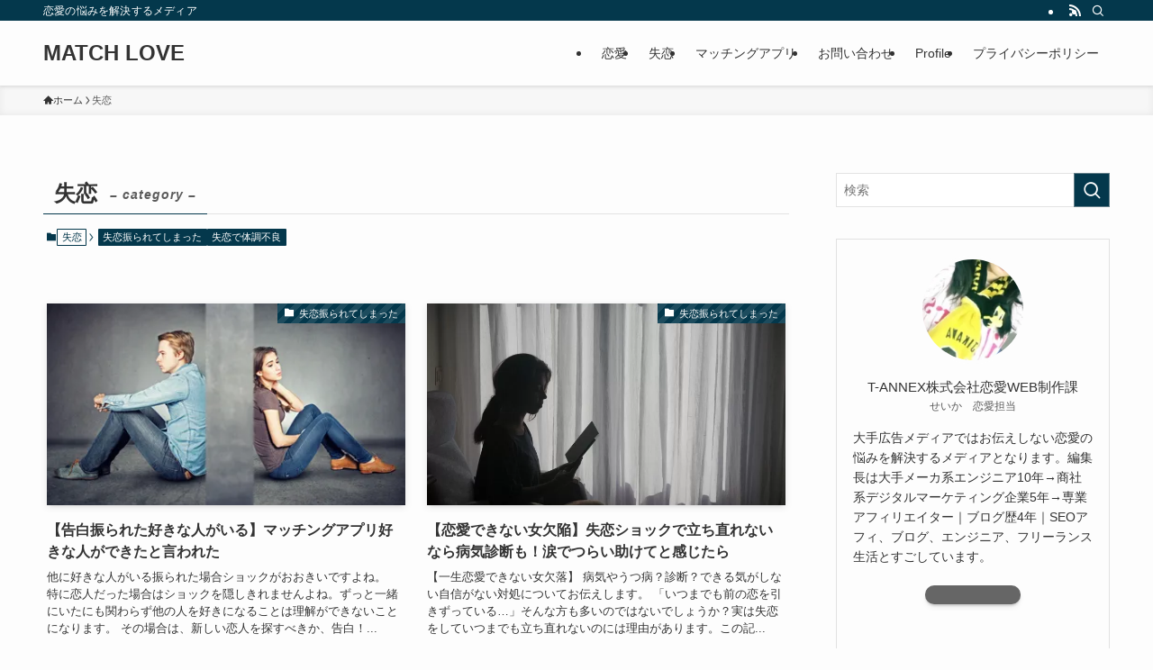

--- FILE ---
content_type: text/css
request_url: https://babaji.net/wp-content/themes/swell_child/style.css?ver=2023051212149
body_size: -29
content:
.swell-block-faq h3{font-size:1em;margin:0;padding:0}@media (min-width:600px){.swell-block-faq h3{font-size:1em}}.swell-block-faq h3:before{background:none}

--- FILE ---
content_type: application/javascript
request_url: https://js.abh.jp/t/549/464/a1549464.js
body_size: 11480
content:
!function(){var t={12:function(t,e,r){function n(t){return n="function"==typeof Symbol&&"symbol"==typeof Symbol.iterator?function(t){return typeof t}:function(t){return t&&"function"==typeof Symbol&&t.constructor===Symbol&&t!==Symbol.prototype?"symbol":typeof t},n(t)}var o=function(t){"use strict";var e,r=Object.prototype,o=r.hasOwnProperty,i=Object.defineProperty||function(t,e,r){t[e]=r.value},a="function"==typeof Symbol?Symbol:{},c=a.iterator||"@@iterator",u=a.asyncIterator||"@@asyncIterator",l=a.toStringTag||"@@toStringTag";function s(t,e,r){return Object.defineProperty(t,e,{value:r,enumerable:!0,configurable:!0,writable:!0}),t[e]}try{s({},"")}catch(t){s=function(t,e,r){return t[e]=r}}function f(t,e,r,n){var o=e&&e.prototype instanceof g?e:g,a=Object.create(o.prototype),c=new k(n||[]);return i(a,"_invoke",{value:N(t,r,c)}),a}function d(t,e,r){try{return{type:"normal",arg:t.call(e,r)}}catch(t){return{type:"throw",arg:t}}}t.wrap=f;var h="suspendedStart",p="suspendedYield",y="executing",m="completed",v={};function g(){}function w(){}function _(){}var b={};s(b,c,(function(){return this}));var E=Object.getPrototypeOf,x=E&&E(E($([])));x&&x!==r&&o.call(x,c)&&(b=x);var L=_.prototype=g.prototype=Object.create(b);function S(t){["next","throw","return"].forEach((function(e){s(t,e,(function(t){return this._invoke(e,t)}))}))}function O(t,e){function r(i,a,c,u){var l=d(t[i],t,a);if("throw"!==l.type){var s=l.arg,f=s.value;return f&&"object"===n(f)&&o.call(f,"__await")?e.resolve(f.__await).then((function(t){r("next",t,c,u)}),(function(t){r("throw",t,c,u)})):e.resolve(f).then((function(t){s.value=t,c(s)}),(function(t){return r("throw",t,c,u)}))}u(l.arg)}var a;i(this,"_invoke",{value:function(t,n){function o(){return new e((function(e,o){r(t,n,e,o)}))}return a=a?a.then(o,o):o()}})}function N(t,r,n){var o=h;return function(i,a){if(o===y)throw new Error("Generator is already running");if(o===m){if("throw"===i)throw a;return{value:e,done:!0}}for(n.method=i,n.arg=a;;){var c=n.delegate;if(c){var u=j(c,n);if(u){if(u===v)continue;return u}}if("next"===n.method)n.sent=n._sent=n.arg;else if("throw"===n.method){if(o===h)throw o=m,n.arg;n.dispatchException(n.arg)}else"return"===n.method&&n.abrupt("return",n.arg);o=y;var l=d(t,r,n);if("normal"===l.type){if(o=n.done?m:p,l.arg===v)continue;return{value:l.arg,done:n.done}}"throw"===l.type&&(o=m,n.method="throw",n.arg=l.arg)}}}function j(t,r){var n=r.method,o=t.iterator[n];if(o===e)return r.delegate=null,"throw"===n&&t.iterator.return&&(r.method="return",r.arg=e,j(t,r),"throw"===r.method)||"return"!==n&&(r.method="throw",r.arg=new TypeError("The iterator does not provide a '"+n+"' method")),v;var i=d(o,t.iterator,r.arg);if("throw"===i.type)return r.method="throw",r.arg=i.arg,r.delegate=null,v;var a=i.arg;return a?a.done?(r[t.resultName]=a.value,r.next=t.nextLoc,"return"!==r.method&&(r.method="next",r.arg=e),r.delegate=null,v):a:(r.method="throw",r.arg=new TypeError("iterator result is not an object"),r.delegate=null,v)}function I(t){var e={tryLoc:t[0]};1 in t&&(e.catchLoc=t[1]),2 in t&&(e.finallyLoc=t[2],e.afterLoc=t[3]),this.tryEntries.push(e)}function R(t){var e=t.completion||{};e.type="normal",delete e.arg,t.completion=e}function k(t){this.tryEntries=[{tryLoc:"root"}],t.forEach(I,this),this.reset(!0)}function $(t){if(null!=t){var r=t[c];if(r)return r.call(t);if("function"==typeof t.next)return t;if(!isNaN(t.length)){var i=-1,a=function r(){for(;++i<t.length;)if(o.call(t,i))return r.value=t[i],r.done=!1,r;return r.value=e,r.done=!0,r};return a.next=a}}throw new TypeError(n(t)+" is not iterable")}return w.prototype=_,i(L,"constructor",{value:_,configurable:!0}),i(_,"constructor",{value:w,configurable:!0}),w.displayName=s(_,l,"GeneratorFunction"),t.isGeneratorFunction=function(t){var e="function"==typeof t&&t.constructor;return!!e&&(e===w||"GeneratorFunction"===(e.displayName||e.name))},t.mark=function(t){return Object.setPrototypeOf?Object.setPrototypeOf(t,_):(t.__proto__=_,s(t,l,"GeneratorFunction")),t.prototype=Object.create(L),t},t.awrap=function(t){return{__await:t}},S(O.prototype),s(O.prototype,u,(function(){return this})),t.AsyncIterator=O,t.async=function(e,r,n,o,i){void 0===i&&(i=Promise);var a=new O(f(e,r,n,o),i);return t.isGeneratorFunction(r)?a:a.next().then((function(t){return t.done?t.value:a.next()}))},S(L),s(L,l,"Generator"),s(L,c,(function(){return this})),s(L,"toString",(function(){return"[object Generator]"})),t.keys=function(t){var e=Object(t),r=[];for(var n in e)r.push(n);return r.reverse(),function t(){for(;r.length;){var n=r.pop();if(n in e)return t.value=n,t.done=!1,t}return t.done=!0,t}},t.values=$,k.prototype={constructor:k,reset:function(t){if(this.prev=0,this.next=0,this.sent=this._sent=e,this.done=!1,this.delegate=null,this.method="next",this.arg=e,this.tryEntries.forEach(R),!t)for(var r in this)"t"===r.charAt(0)&&o.call(this,r)&&!isNaN(+r.slice(1))&&(this[r]=e)},stop:function(){this.done=!0;var t=this.tryEntries[0].completion;if("throw"===t.type)throw t.arg;return this.rval},dispatchException:function(t){if(this.done)throw t;var r=this;function n(n,o){return c.type="throw",c.arg=t,r.next=n,o&&(r.method="next",r.arg=e),!!o}for(var i=this.tryEntries.length-1;i>=0;--i){var a=this.tryEntries[i],c=a.completion;if("root"===a.tryLoc)return n("end");if(a.tryLoc<=this.prev){var u=o.call(a,"catchLoc"),l=o.call(a,"finallyLoc");if(u&&l){if(this.prev<a.catchLoc)return n(a.catchLoc,!0);if(this.prev<a.finallyLoc)return n(a.finallyLoc)}else if(u){if(this.prev<a.catchLoc)return n(a.catchLoc,!0)}else{if(!l)throw new Error("try statement without catch or finally");if(this.prev<a.finallyLoc)return n(a.finallyLoc)}}}},abrupt:function(t,e){for(var r=this.tryEntries.length-1;r>=0;--r){var n=this.tryEntries[r];if(n.tryLoc<=this.prev&&o.call(n,"finallyLoc")&&this.prev<n.finallyLoc){var i=n;break}}i&&("break"===t||"continue"===t)&&i.tryLoc<=e&&e<=i.finallyLoc&&(i=null);var a=i?i.completion:{};return a.type=t,a.arg=e,i?(this.method="next",this.next=i.finallyLoc,v):this.complete(a)},complete:function(t,e){if("throw"===t.type)throw t.arg;return"break"===t.type||"continue"===t.type?this.next=t.arg:"return"===t.type?(this.rval=this.arg=t.arg,this.method="return",this.next="end"):"normal"===t.type&&e&&(this.next=e),v},finish:function(t){for(var e=this.tryEntries.length-1;e>=0;--e){var r=this.tryEntries[e];if(r.finallyLoc===t)return this.complete(r.completion,r.afterLoc),R(r),v}},catch:function(t){for(var e=this.tryEntries.length-1;e>=0;--e){var r=this.tryEntries[e];if(r.tryLoc===t){var n=r.completion;if("throw"===n.type){var o=n.arg;R(r)}return o}}throw new Error("illegal catch attempt")},delegateYield:function(t,r,n){return this.delegate={iterator:$(t),resultName:r,nextLoc:n},"next"===this.method&&(this.arg=e),v}},t}("object"===n(t=r.nmd(t))?t.exports:{});try{regeneratorRuntime=o}catch(t){"object"===("undefined"==typeof globalThis?"undefined":n(globalThis))?globalThis.regeneratorRuntime=o:Function("r","regeneratorRuntime = r")(o)}}},e={};function r(n){var o=e[n];if(void 0!==o)return o.exports;var i=e[n]={id:n,loaded:!1,exports:{}};return t[n](i,i.exports,r),i.loaded=!0,i.exports}r.nmd=function(t){return t.paths=[],t.children||(t.children=[]),t},function(){"use strict";var t,e=function(t,e){return e?t.replace(",document.open()","").replace(",document.close()",""):t},n=function(){var t=navigator.userAgent.toLowerCase();if(-1!==t.indexOf("msie"))return!1;var e=t.match(/trident\/(\d+\.\d)/);return null!==e&&parseFloat(e[1])>=7},o="gen_crtg_rta",i="//dmp.im-apps.net/scripts/im-uid-hook.js?cid=".concat(3929),a=("_im_uid.".concat(3929),function(){return 0}),c=function(){return("https:"==location.protocol?"https:":"http:")+"//rtax.criteo.com/delivery/rta/rta.js?netId="+encodeURIComponent(String(""))+"&amp;cookieName="+encodeURIComponent(o)+"&amp;rnd="+Math.floor(99999999999*Math.random())+"&amp;varName="+encodeURIComponent("__geniee_rta")},u=function(){var t="";1!=0||void 0!==window.__geniee_rta&&null!=window.__geniee_rta&&""!=window.__geniee_rta||(window.__geniee_rta=function(t){if(""!==document.cookie)for(var e=document.cookie.split("; "),r=0;r<e.length;r++){var n=e[r],o=n.indexOf("=");if(n.substring(0,o)===t)return decodeURIComponent(n.substring(o+1))}return null}(o),t="<script defer async type='text/javascript' src='"+c()+"'><\/script>");return t},l=function(t){var e=!(arguments.length>1&&void 0!==arguments[1])||arguments[1],r=arguments.length>2&&void 0!==arguments[2]?arguments[2]:null,n=document.createElement("script");n.src=t,n.async=e,"function"==typeof r&&(n.onload=r),document.body.appendChild(n)},s=function(){try{return!!localStorage}catch(t){return!1}},f=function(){if(!n()&&navigator.userAgentData&&navigator.userAgentData.getHighEntropyValues)return navigator.userAgentData.getHighEntropyValues(["architecture","model","mobile","platform","bitness","platformVersion","fullVersionList"]).then((function(e){s()?localStorage.setItem("gnsuadatavalues",JSON.stringify(e)):t=JSON.stringify(e)}))},d=function(){return t||(s()&&localStorage.getItem("gnsuadatavalues")||null)},h={ANDROID:"Android"},p=function(t){var e,r="";return 4!=t||0!=((e=d())?Number(e.platform===h.ANDROID):window.navigator.userAgent.toLowerCase().indexOf("android")>=0?1:0)||void 0!==window.__geniee_rtus&&null!=window.__geniee_rtus&&""!=window.__geniee_rtus||1==String("<N-R-V>fgbr</N-R-V>")||(r="<script defer async type='text/javascript' src='https://gum.criteo.com/sync?c=54&r=2&j=__geniee_rtus_cb'><\/script>"),r},y=function(t){var e="";if(t>0&&(void 0===window.__geniee_usd||null==window.__geniee_usd||void 0===window.__geniee_usd.kvc||null==window.__geniee_usd.kvc||""==window.__geniee_usd.kvc)){var r="https://cs.gssprt.jp/yie/ld/eg";e="<script type='text/javascript' src='"+(r+="?bc="+t)+"'><\/script>"}return e},m=function(){if(0&&s()){l("https://cdn.id5-sync.com/api/1.0/id5-api.js",!0,(function(){window.ID5&&window.ID5.init({partnerId:1216}).onUpdate((function(t){localStorage.setItem("gnsid5value",t.getUserId())}))}))}},v=function(){var t={use:false,type:0,refList:[]};if(!function(t){return t&&t.use}(t))return!1;var e=document.referrer;-1!==e.indexOf("://")&&(e=e.split("://")[1].split("/")[0]);for(var r=t.type,n=t.refList,o=0;o<n.length;o++)if(-1!==e.indexOf(n[o])){if(1===r)return!1;if(2===r)return!0}return 2!==r};r(12);var g,w=function(){try{if("cookieDeprecationLabel"in top.navigator)return top.navigator.cookieDeprecationLabel.getValue().then((function(t){s()?localStorage.setItem("gccll",t):t}))}catch(t){}},_=function(){if(0!==a()){var t=window.frameElement;if(t){if(1===a()){var e=0===t.id.indexOf("google_ads_iframe_"),r=0===t.id.indexOf("gnpbad_");if(!e&&!r)return}else{if(2!==a())return;try{if(!t.ownerDocument.querySelector(String("")))return}catch(t){return}}var n=document.body.clientHeight,o=document.body.clientWidth,i=0,c=0,u=0,l=0,s=0;!function e(){i>0&&(t.style.height=i+"px"),c>0&&(t.style.width=c+"px");var r=setInterval((function(){var t=!1,a=!1,f=document.body.scrollHeight,d=document.body.scrollWidth;f>document.body.clientHeight&&document.body.clientHeight>n&&(f=document.body.clientHeight,t=!0),d>document.body.clientWidth&&document.body.clientWidth>o&&(d=document.body.clientWidth,a=!0),(i<f||c<d)&&(i<f&&(i=f),c<d&&(c=d),e()),t||(t=i===document.body.scrollHeight),t?u++:u=0,a||(a=c===document.body.scrollWidth),a?l++:l=0,s++,(u>100&&l>100||s>2e3)&&clearInterval(r)}),50)}()}}};function b(t){return b="function"==typeof Symbol&&"symbol"==typeof Symbol.iterator?function(t){return typeof t}:function(t){return t&&"function"==typeof Symbol&&t.constructor===Symbol&&t!==Symbol.prototype?"symbol":typeof t},b(t)}function E(){E=function(){return e};var t,e={},r=Object.prototype,n=r.hasOwnProperty,o=Object.defineProperty||function(t,e,r){t[e]=r.value},i="function"==typeof Symbol?Symbol:{},a=i.iterator||"@@iterator",c=i.asyncIterator||"@@asyncIterator",u=i.toStringTag||"@@toStringTag";function l(t,e,r){return Object.defineProperty(t,e,{value:r,enumerable:!0,configurable:!0,writable:!0}),t[e]}try{l({},"")}catch(t){l=function(t,e,r){return t[e]=r}}function s(t,e,r,n){var i=e&&e.prototype instanceof v?e:v,a=Object.create(i.prototype),c=new $(n||[]);return o(a,"_invoke",{value:j(t,r,c)}),a}function f(t,e,r){try{return{type:"normal",arg:t.call(e,r)}}catch(t){return{type:"throw",arg:t}}}e.wrap=s;var d="suspendedStart",h="suspendedYield",p="executing",y="completed",m={};function v(){}function g(){}function w(){}var _={};l(_,a,(function(){return this}));var x=Object.getPrototypeOf,L=x&&x(x(C([])));L&&L!==r&&n.call(L,a)&&(_=L);var S=w.prototype=v.prototype=Object.create(_);function O(t){["next","throw","return"].forEach((function(e){l(t,e,(function(t){return this._invoke(e,t)}))}))}function N(t,e){function r(o,i,a,c){var u=f(t[o],t,i);if("throw"!==u.type){var l=u.arg,s=l.value;return s&&"object"==b(s)&&n.call(s,"__await")?e.resolve(s.__await).then((function(t){r("next",t,a,c)}),(function(t){r("throw",t,a,c)})):e.resolve(s).then((function(t){l.value=t,a(l)}),(function(t){return r("throw",t,a,c)}))}c(u.arg)}var i;o(this,"_invoke",{value:function(t,n){function o(){return new e((function(e,o){r(t,n,e,o)}))}return i=i?i.then(o,o):o()}})}function j(e,r,n){var o=d;return function(i,a){if(o===p)throw Error("Generator is already running");if(o===y){if("throw"===i)throw a;return{value:t,done:!0}}for(n.method=i,n.arg=a;;){var c=n.delegate;if(c){var u=I(c,n);if(u){if(u===m)continue;return u}}if("next"===n.method)n.sent=n._sent=n.arg;else if("throw"===n.method){if(o===d)throw o=y,n.arg;n.dispatchException(n.arg)}else"return"===n.method&&n.abrupt("return",n.arg);o=p;var l=f(e,r,n);if("normal"===l.type){if(o=n.done?y:h,l.arg===m)continue;return{value:l.arg,done:n.done}}"throw"===l.type&&(o=y,n.method="throw",n.arg=l.arg)}}}function I(e,r){var n=r.method,o=e.iterator[n];if(o===t)return r.delegate=null,"throw"===n&&e.iterator.return&&(r.method="return",r.arg=t,I(e,r),"throw"===r.method)||"return"!==n&&(r.method="throw",r.arg=new TypeError("The iterator does not provide a '"+n+"' method")),m;var i=f(o,e.iterator,r.arg);if("throw"===i.type)return r.method="throw",r.arg=i.arg,r.delegate=null,m;var a=i.arg;return a?a.done?(r[e.resultName]=a.value,r.next=e.nextLoc,"return"!==r.method&&(r.method="next",r.arg=t),r.delegate=null,m):a:(r.method="throw",r.arg=new TypeError("iterator result is not an object"),r.delegate=null,m)}function R(t){var e={tryLoc:t[0]};1 in t&&(e.catchLoc=t[1]),2 in t&&(e.finallyLoc=t[2],e.afterLoc=t[3]),this.tryEntries.push(e)}function k(t){var e=t.completion||{};e.type="normal",delete e.arg,t.completion=e}function $(t){this.tryEntries=[{tryLoc:"root"}],t.forEach(R,this),this.reset(!0)}function C(e){if(e||""===e){var r=e[a];if(r)return r.call(e);if("function"==typeof e.next)return e;if(!isNaN(e.length)){var o=-1,i=function r(){for(;++o<e.length;)if(n.call(e,o))return r.value=e[o],r.done=!1,r;return r.value=t,r.done=!0,r};return i.next=i}}throw new TypeError(b(e)+" is not iterable")}return g.prototype=w,o(S,"constructor",{value:w,configurable:!0}),o(w,"constructor",{value:g,configurable:!0}),g.displayName=l(w,u,"GeneratorFunction"),e.isGeneratorFunction=function(t){var e="function"==typeof t&&t.constructor;return!!e&&(e===g||"GeneratorFunction"===(e.displayName||e.name))},e.mark=function(t){return Object.setPrototypeOf?Object.setPrototypeOf(t,w):(t.__proto__=w,l(t,u,"GeneratorFunction")),t.prototype=Object.create(S),t},e.awrap=function(t){return{__await:t}},O(N.prototype),l(N.prototype,c,(function(){return this})),e.AsyncIterator=N,e.async=function(t,r,n,o,i){void 0===i&&(i=Promise);var a=new N(s(t,r,n,o),i);return e.isGeneratorFunction(r)?a:a.next().then((function(t){return t.done?t.value:a.next()}))},O(S),l(S,u,"Generator"),l(S,a,(function(){return this})),l(S,"toString",(function(){return"[object Generator]"})),e.keys=function(t){var e=Object(t),r=[];for(var n in e)r.push(n);return r.reverse(),function t(){for(;r.length;){var n=r.pop();if(n in e)return t.value=n,t.done=!1,t}return t.done=!0,t}},e.values=C,$.prototype={constructor:$,reset:function(e){if(this.prev=0,this.next=0,this.sent=this._sent=t,this.done=!1,this.delegate=null,this.method="next",this.arg=t,this.tryEntries.forEach(k),!e)for(var r in this)"t"===r.charAt(0)&&n.call(this,r)&&!isNaN(+r.slice(1))&&(this[r]=t)},stop:function(){this.done=!0;var t=this.tryEntries[0].completion;if("throw"===t.type)throw t.arg;return this.rval},dispatchException:function(e){if(this.done)throw e;var r=this;function o(n,o){return c.type="throw",c.arg=e,r.next=n,o&&(r.method="next",r.arg=t),!!o}for(var i=this.tryEntries.length-1;i>=0;--i){var a=this.tryEntries[i],c=a.completion;if("root"===a.tryLoc)return o("end");if(a.tryLoc<=this.prev){var u=n.call(a,"catchLoc"),l=n.call(a,"finallyLoc");if(u&&l){if(this.prev<a.catchLoc)return o(a.catchLoc,!0);if(this.prev<a.finallyLoc)return o(a.finallyLoc)}else if(u){if(this.prev<a.catchLoc)return o(a.catchLoc,!0)}else{if(!l)throw Error("try statement without catch or finally");if(this.prev<a.finallyLoc)return o(a.finallyLoc)}}}},abrupt:function(t,e){for(var r=this.tryEntries.length-1;r>=0;--r){var o=this.tryEntries[r];if(o.tryLoc<=this.prev&&n.call(o,"finallyLoc")&&this.prev<o.finallyLoc){var i=o;break}}i&&("break"===t||"continue"===t)&&i.tryLoc<=e&&e<=i.finallyLoc&&(i=null);var a=i?i.completion:{};return a.type=t,a.arg=e,i?(this.method="next",this.next=i.finallyLoc,m):this.complete(a)},complete:function(t,e){if("throw"===t.type)throw t.arg;return"break"===t.type||"continue"===t.type?this.next=t.arg:"return"===t.type?(this.rval=this.arg=t.arg,this.method="return",this.next="end"):"normal"===t.type&&e&&(this.next=e),m},finish:function(t){for(var e=this.tryEntries.length-1;e>=0;--e){var r=this.tryEntries[e];if(r.finallyLoc===t)return this.complete(r.completion,r.afterLoc),k(r),m}},catch:function(t){for(var e=this.tryEntries.length-1;e>=0;--e){var r=this.tryEntries[e];if(r.tryLoc===t){var n=r.completion;if("throw"===n.type){var o=n.arg;k(r)}return o}}throw Error("illegal catch attempt")},delegateYield:function(e,r,n){return this.delegate={iterator:C(e),resultName:r,nextLoc:n},"next"===this.method&&(this.arg=t),m}},e}function x(t,e,r,n,o,i,a){try{var c=t[i](a),u=c.value}catch(t){return void r(t)}c.done?e(u):Promise.resolve(u).then(n,o)}(g=E().mark((function t(){var r;return E().wrap((function(t){for(;;)switch(t.prev=t.next){case 0:return r=function(){var t=n();t||document.open();var r,o,i=(r=window.navigator.userAgent.toLowerCase(),o=0,r.indexOf("opr")>=0?o=-1:r.indexOf("msie")>=0?o=window.navigator.appVersion.toLowerCase().indexOf("msie 10.")>=0?2:-2:r.indexOf("trident")>=0?o=2:r.indexOf("edg")>=0?o=-6:r.indexOf("chrome")>=0||r.indexOf("crios")>=0?o=-3:r.indexOf("firefox")>=0||r.indexOf("fxios")>=0?o=-5:r.indexOf("safari")>=0&&(o=4),o),a=u(),c=p(i),l=y(i),s=e('<script type=\'text/javascript\'>!function(){var t={12:function(t,r,e){function n(t){return n="function"==typeof Symbol&&"symbol"==typeof Symbol.iterator?function(t){return typeof t}:function(t){return t&&"function"==typeof Symbol&&t.constructor===Symbol&&t!==Symbol.prototype?"symbol":typeof t},n(t)}var o=function(t){"use strict";var r,e=Object.prototype,o=e.hasOwnProperty,i=Object.defineProperty||function(t,r,e){t[r]=e.value},a="function"==typeof Symbol?Symbol:{},c=a.iterator||"@@iterator",u=a.asyncIterator||"@@asyncIterator",f=a.toStringTag||"@@toStringTag";function l(t,r,e){return Object.defineProperty(t,r,{value:e,enumerable:!0,configurable:!0,writable:!0}),t[r]}try{l({},"")}catch(t){l=function(t,r,e){return t[r]=e}}function s(t,r,e,n){var o=r&&r.prototype instanceof v?r:v,a=Object.create(o.prototype),c=new R(n||[]);return i(a,"_invoke",{value:N(t,e,c)}),a}function p(t,r,e){try{return{type:"normal",arg:t.call(r,e)}}catch(t){return{type:"throw",arg:t}}}t.wrap=s;var d="suspendedStart",h="suspendedYield",y="executing",m="completed",g={};function v(){}function w(){}function _(){}var b={};l(b,c,(function(){return this}));var E=Object.getPrototypeOf,S=E&&E(E(G([])));S&&S!==e&&o.call(S,c)&&(b=S);var L=_.prototype=v.prototype=Object.create(b);function x(t){["next","throw","return"].forEach((function(r){l(t,r,(function(t){return this._invoke(r,t)}))}))}function j(t,r){function e(i,a,c,u){var f=p(t[i],t,a);if("throw"!==f.type){var l=f.arg,s=l.value;return s&&"object"===n(s)&&o.call(s,"__await")?r.resolve(s.__await).then((function(t){e("next",t,c,u)}),(function(t){e("throw",t,c,u)})):r.resolve(s).then((function(t){l.value=t,c(l)}),(function(t){return e("throw",t,c,u)}))}u(f.arg)}var a;i(this,"_invoke",{value:function(t,n){function o(){return new r((function(r,o){e(t,n,r,o)}))}return a=a?a.then(o,o):o()}})}function N(t,e,n){var o=d;return function(i,a){if(o===y)throw new Error("Generator is already running");if(o===m){if("throw"===i)throw a;return{value:r,done:!0}}for(n.method=i,n.arg=a;;){var c=n.delegate;if(c){var u=k(c,n);if(u){if(u===g)continue;return u}}if("next"===n.method)n.sent=n._sent=n.arg;else if("throw"===n.method){if(o===d)throw o=m,n.arg;n.dispatchException(n.arg)}else"return"===n.method&&n.abrupt("return",n.arg);o=y;var f=p(t,e,n);if("normal"===f.type){if(o=n.done?m:h,f.arg===g)continue;return{value:f.arg,done:n.done}}"throw"===f.type&&(o=m,n.method="throw",n.arg=f.arg)}}}function k(t,e){var n=e.method,o=t.iterator[n];if(o===r)return e.delegate=null,"throw"===n&&t.iterator.return&&(e.method="return",e.arg=r,k(t,e),"throw"===e.method)||"return"!==n&&(e.method="throw",e.arg=new TypeError("The iterator does not provide a \'"+n+"\' method")),g;var i=p(o,t.iterator,e.arg);if("throw"===i.type)return e.method="throw",e.arg=i.arg,e.delegate=null,g;var a=i.arg;return a?a.done?(e[t.resultName]=a.value,e.next=t.nextLoc,"return"!==e.method&&(e.method="next",e.arg=r),e.delegate=null,g):a:(e.method="throw",e.arg=new TypeError("iterator result is not an object"),e.delegate=null,g)}function O(t){var r={tryLoc:t[0]};1 in t&&(r.catchLoc=t[1]),2 in t&&(r.finallyLoc=t[2],r.afterLoc=t[3]),this.tryEntries.push(r)}function I(t){var r=t.completion||{};r.type="normal",delete r.arg,t.completion=r}function R(t){this.tryEntries=[{tryLoc:"root"}],t.forEach(O,this),this.reset(!0)}function G(t){if(null!=t){var e=t[c];if(e)return e.call(t);if("function"==typeof t.next)return t;if(!isNaN(t.length)){var i=-1,a=function e(){for(;++i<t.length;)if(o.call(t,i))return e.value=t[i],e.done=!1,e;return e.value=r,e.done=!0,e};return a.next=a}}throw new TypeError(n(t)+" is not iterable")}return w.prototype=_,i(L,"constructor",{value:_,configurable:!0}),i(_,"constructor",{value:w,configurable:!0}),w.displayName=l(_,f,"GeneratorFunction"),t.isGeneratorFunction=function(t){var r="function"==typeof t&&t.constructor;return!!r&&(r===w||"GeneratorFunction"===(r.displayName||r.name))},t.mark=function(t){return Object.setPrototypeOf?Object.setPrototypeOf(t,_):(t.__proto__=_,l(t,f,"GeneratorFunction")),t.prototype=Object.create(L),t},t.awrap=function(t){return{__await:t}},x(j.prototype),l(j.prototype,u,(function(){return this})),t.AsyncIterator=j,t.async=function(r,e,n,o,i){void 0===i&&(i=Promise);var a=new j(s(r,e,n,o),i);return t.isGeneratorFunction(e)?a:a.next().then((function(t){return t.done?t.value:a.next()}))},x(L),l(L,f,"Generator"),l(L,c,(function(){return this})),l(L,"toString",(function(){return"[object Generator]"})),t.keys=function(t){var r=Object(t),e=[];for(var n in r)e.push(n);return e.reverse(),function t(){for(;e.length;){var n=e.pop();if(n in r)return t.value=n,t.done=!1,t}return t.done=!0,t}},t.values=G,R.prototype={constructor:R,reset:function(t){if(this.prev=0,this.next=0,this.sent=this._sent=r,this.done=!1,this.delegate=null,this.method="next",this.arg=r,this.tryEntries.forEach(I),!t)for(var e in this)"t"===e.charAt(0)&&o.call(this,e)&&!isNaN(+e.slice(1))&&(this[e]=r)},stop:function(){this.done=!0;var t=this.tryEntries[0].completion;if("throw"===t.type)throw t.arg;return this.rval},dispatchException:function(t){if(this.done)throw t;var e=this;function n(n,o){return c.type="throw",c.arg=t,e.next=n,o&&(e.method="next",e.arg=r),!!o}for(var i=this.tryEntries.length-1;i>=0;--i){var a=this.tryEntries[i],c=a.completion;if("root"===a.tryLoc)return n("end");if(a.tryLoc<=this.prev){var u=o.call(a,"catchLoc"),f=o.call(a,"finallyLoc");if(u&&f){if(this.prev<a.catchLoc)return n(a.catchLoc,!0);if(this.prev<a.finallyLoc)return n(a.finallyLoc)}else if(u){if(this.prev<a.catchLoc)return n(a.catchLoc,!0)}else{if(!f)throw new Error("try statement without catch or finally");if(this.prev<a.finallyLoc)return n(a.finallyLoc)}}}},abrupt:function(t,r){for(var e=this.tryEntries.length-1;e>=0;--e){var n=this.tryEntries[e];if(n.tryLoc<=this.prev&&o.call(n,"finallyLoc")&&this.prev<n.finallyLoc){var i=n;break}}i&&("break"===t||"continue"===t)&&i.tryLoc<=r&&r<=i.finallyLoc&&(i=null);var a=i?i.completion:{};return a.type=t,a.arg=r,i?(this.method="next",this.next=i.finallyLoc,g):this.complete(a)},complete:function(t,r){if("throw"===t.type)throw t.arg;return"break"===t.type||"continue"===t.type?this.next=t.arg:"return"===t.type?(this.rval=this.arg=t.arg,this.method="return",this.next="end"):"normal"===t.type&&r&&(this.next=r),g},finish:function(t){for(var r=this.tryEntries.length-1;r>=0;--r){var e=this.tryEntries[r];if(e.finallyLoc===t)return this.complete(e.completion,e.afterLoc),I(e),g}},catch:function(t){for(var r=this.tryEntries.length-1;r>=0;--r){var e=this.tryEntries[r];if(e.tryLoc===t){var n=e.completion;if("throw"===n.type){var o=n.arg;I(e)}return o}}throw new Error("illegal catch attempt")},delegateYield:function(t,e,n){return this.delegate={iterator:G(t),resultName:e,nextLoc:n},"next"===this.method&&(this.arg=r),g}},t}("object"===n(t=e.nmd(t))?t.exports:{});try{regeneratorRuntime=o}catch(t){"object"===("undefined"==typeof globalThis?"undefined":n(globalThis))?globalThis.regeneratorRuntime=o:Function("r","regeneratorRuntime = r")(o)}}},r={};function e(n){var o=r[n];if(void 0!==o)return o.exports;var i=r[n]={id:n,loaded:!1,exports:{}};return t[n](i,i.exports,e),i.loaded=!0,i.exports}e.nmd=function(t){return t.paths=[],t.children||(t.children=[]),t},function(){"use strict";var t=function(){return 1549464},r=("//dmp.im-apps.net/scripts/im-uid-hook.js?cid=".concat(3929),"_im_uid.".concat(3929)),n=function(t){return function(){try{return document.cookie.split("; ").reduce((function(t,r){var e=r.split("=");return t[e[0]]=e[1],t}),{})}catch(t){return{}}}()[t]||""},o=function(){try{return!!localStorage}catch(t){return!1}},i=function(){if(!0||!o())return"";var t=localStorage.getItem("gnsid5value");return t?"".concat(encodeURIComponent("".concat("id5",":").concat(t))):""};function a(t){var r="";try{if("function"!=typeof t)return"";r=t()}catch(t){console.error(t)}return"string"!=typeof r||""===r?"":"&keyword=".concat(function(t){try{return t===decodeURIComponent(t)?encodeURIComponent(t):t}catch(r){return encodeURIComponent(t)}}(r))}var c,u,f=function(){return a()},l=function(t){return window.encodeURIComponent(t).replace(/\'/g,"%27")},s=function(){var t;try{t=JSON.parse(c||o()&&localStorage.getItem("gnsuadatavalues")||null)}catch(t){return""}if(!t)return"";var r="";if(t.fullVersionList){r+="&ucfvl=";var e=t.fullVersionList.reduce((function(t,r){var e=t;return e&&(e+=","),e+=\'"\'+r.brand+\'";v="\'+r.version+\'"\'}),"");r+=l(e)}return t.platform&&(r+="&ucp="+l(\'"\'+t.platform+\'"\')),t.architecture&&(r+="&ucarch="+l(\'"\'+t.architecture+\'"\')),t.platformVersion&&(r+="&ucpv="+l(\'"\'+t.platformVersion+\'"\')),t.bitness&&(r+="&ucbit="+l(\'"\'+t.bitness+\'"\')),r+="&ucmbl=?"+(t.mobile?"1":"0"),t.model&&(r+="&ucmdl="+l(\'"\'+t.model+\'"\')),r};e(12);function p(t){return p="function"==typeof Symbol&&"symbol"==typeof Symbol.iterator?function(t){return typeof t}:function(t){return t&&"function"==typeof Symbol&&t.constructor===Symbol&&t!==Symbol.prototype?"symbol":typeof t},p(t)}function d(t){return d="function"==typeof Symbol&&"symbol"==typeof Symbol.iterator?function(t){return typeof t}:function(t){return t&&"function"==typeof Symbol&&t.constructor===Symbol&&t!==Symbol.prototype?"symbol":typeof t},d(t)}var h="loc",y="ref",m="ct0",g="zip",v="country",w="city",_="long",b="lati",E="custom",S="idfa",L="lat",x="bundle",j="ver",N="minor",k="value";function O(t,r){return r in t&&void 0!==t[r]&&null!=t[r]&&""!=t[r]}function I(t){return!(void 0===t||"object"!=d(t)||!t)}function R(){return I(window.geparams)?window.geparams:{}}function G(){var r={loctype:"type13",pvId:window.gn_pvid||""},e=document,n=R(),o=void 0!==e.referrer?e.referrer:"";if((!(h in n)||"string"!=typeof n[h]||"function"!=typeof n[h].substring||"http"!==n[h].substring(0,4))&&(n[h]=e.location?e.location.href:"",r.loctype="type9",window.top!==window.self))try{n[h]=window.top.location.href,o=window.top.document.referrer,r.loctype="type6"}catch(t){try{r.loctype="type11",window.frameElement&&!window.frameElement.src?(o="",r.loctype="type10"):o&&(n[h]=o,r.loctype="type7")}catch(t){r.loctype="type12",o&&(n[h]=o,r.loctype="type8")}}y in n&&"string"==typeof n[y]&&"function"==typeof n[y].substring&&"http"===n[y].substring(0,4)||(n[y]=o),m in n&&"string"==typeof n[m]&&"function"==typeof n[m].substring&&"http"===n[m].substring(0,4)||(n[m]="undefined",void 0!==e.GEN_ct0&&"string"==typeof e.GEN_ct0&&"function"==typeof e.GEN_ct0.substring&&"http"==e.GEN_ct0.substring(0,4)&&(n[m]=e.GEN_ct0));var i="https://"+String("abh.genieesspv.jp")+"/yie/ld/jsk";i+="?zoneid="+t();var a=n[h].split("?");if(a.length>1){var c=a[1],u=new URLSearchParams(c),f=Number(u.get("aladdin_test_adsource"));!isNaN(f)&&f>0&&(i+="&amp;aladdin_test_adsource="+f)}i+="&amp;cb="+Math.floor(99999999999*Math.random()),i+=e.charset?"&amp;charset="+e.charset:e.characterSet?"&amp;charset="+e.characterSet:"",i+="&amp;loc="+l(n[h]),i+="undefined"!==n[m]?"&amp;ct0="+l(n[m]):"",i+=n[y]?"&amp;referer="+l(n[y]):"";var d,g,v,w,_,b=e.title;b&&(i+="&amp;title="+l(b));try{"[object Window]"===window.self.toString()&&"[object Window]"===window.parent.toString()||(i+="&amp;err=1")}catch(t){}return S in n&&(i+="&amp;idfa="+l(n[S])),L in n&&(i+="&amp;adtk="+l(n[L]?"0":"1")),i+=function(){if("undefined"==typeof screen)return"";var t=screen.width,r=screen.height;return t>r?"&amp;sw="+r+"&amp;sh="+t:"&amp;sw="+t+"&amp;sh="+r}(),i+="&amp;topframe="+(window.parent==window.self?1:0),i+=s(),i+=function(){try{var r=window.top?window.top.gecptparams:window.gecptparams;if(r&&r.plc){var e=r[String(t())];if(e&&e.rfr)return"&amp;cps="+l(JSON.stringify({plc:r.plc,rfr:e.rfr}))}return""}catch(t){return""}}(),i+=(v="gccll",w="cookie_deprecation",_="",(g=[E])in(d=n)&&void 0!==d[g]&&"object"==p(d[g])&&d[g]&&d[g][v]&&(_="&"+w+"="+d[g][v]),_||""),i+="&amp;tmpval="+l(JSON.stringify(r))}function P(){var t=R(),r="";if(O(t,g)&&(r+="&amp;zip="+l(t[g])),O(t,v)&&(r+="&amp;country="+l(t[v])),O(t,w)&&(r+="&amp;city="+l(t[w])),O(t,_)&&(r+="&amp;long="+l(t[_])),O(t,b)&&(r+="&amp;lati="+l(t[b])),O(t,x)&&(r+="&amp;apid="+l(t[x])),E in t&&I(t[E]))for(var e in t[E])O(t[E],e)&&(r+="&amp;"+l("custom_"+e)+"="+l(t[E][e]));var n=window.gecuparams;return I(n)&&(O(n,j)&&(r+="&amp;gc_ver="+l(n[j])),O(n,N)&&(r+="&amp;gc_minor="+l(n[N])),O(n,k)&&(r+="&amp;gc_value="+l(n[k]))),r}function $(){var t="";return void 0!==window.__geniee_usd&&void 0!==window.__geniee_usd.kvc&&""!=window.__geniee_usd.kvc&&(t+="&amp;etp="+window.__geniee_usd.kvc),t}function C(){var t,e,a=((e=[i(),(t=n(r)||o()&&localStorage.getItem(r),t?"".concat(encodeURIComponent("".concat("im",":").concat(t))):"")].reduce((function(t,r){return t+(t&&r?"%09":"")+r}),""))?"&".concat("extuid","=").concat(e):"")+f();return void 0!==window.__geniee_rtus&&null!=window.__geniee_rtus&&""!=window.__geniee_rtus&&(a+="&amp;rtus="+l(window.__geniee_rtus)),void 0!==window.__geniee_rta&&null!=window.__geniee_rta&&""!=window.__geniee_rta&&(a+="&amp;custom_rta="+l(window.__geniee_rta)),a}var T;!function(){try{window.geparams=window.geparams||{},window.geparams.custom=window.geparams.custom||{},window.geparams.custom.gccll=u||localStorage&&localStorage.getItem("gccll")||null}catch(t){}}(),T=G()+P()+"&amp;fif=0"+C()+$(),document.open(),document.write("<script type=\'text/javascript\' src=\'"+T+"\'><\\/script>"),document.close()}()}();<\/script>',t);-2==i?document.write(a+c+l+s):document.write("<div>"+a+c+l+'<script type=\'text/javascript\'>!function(){"use strict";var e,t,n=function(e,t){!function e(n){for(var i=n.firstChild;null!=i;i=i.nextSibling)if(1==i.nodeType){if("A"==i.nodeName){var o=i.href;if(null!=o&&""!=o){var r="",l="",s="",d=o.indexOf("?");if(d>=0){r=o.substring(0,d);var a=o.indexOf("#",d+1);a>=0?(l=o.substring(d+1,a),s=o.substring(a+1)):l=o.substring(d+1)}else r=o;if(""!=l){var f=l.toLowerCase().indexOf(t);if(0==f||f>0&&"&"==l.charAt(f-1))continue;l+="&"+t+"1"}else l=t+"1";o=r,""!=l&&(o+="?"+l,""!=s&&(o+="#"+s)),o=o.replace("?=1","").replace("&=1",""),i.href=o}}"SCRIPT"!=i.nodeName&&e(i)}}(e)},i=function(e,t){for(var n=0,i=0,o=1==e.nodeType&&"IFRAME"==e.nodeName?1:0,r=e;null!=r;r=r.offsetParent)if(n+=r.offsetLeft,i+=r.offsetTop,1==o&&1==r.nodeType&&"BODY"==r.nodeName){var l=void 0,s=void 0;if(void 0!==t.defaultView&&void 0!==t.defaultView.getComputedStyle){var d=t.defaultView.getComputedStyle(r,"");l=parseInt(d.marginLeft,10),isNaN(l)&&(l=0),s=parseInt(d.marginTop,10),isNaN(s)&&(s=0)}else void 0!==r.currentStyle?(l=parseInt(r.currentStyle.marginLeft,10),isNaN(l)&&(l=0),s=parseInt(r.currentStyle.marginTop,10),isNaN(s)&&(s=0)):(l=0,s=0);n-=l,i-=s}for(var a=e.parentNode;null!=a&&1==a.nodeType;a=a.parentNode)n-=a.scrollLeft,i-=a.scrollTop;return{x:n,y:i}},o=function(e){if(null!=e.innerWidth)return{w:e.innerWidth,h:e.innerHeight};var t=e.document;return"CSS1Compat"==t.compatMode?{w:t.documentElement.clientWidth,h:t.documentElement.clientHeight}:{w:t.body.clientWidth,h:t.body.clientHeight}},r=function(e){var t=function(){var t=null;this.gd=function(){if(null==t){var n=document.getElementsByTagName("script"),i=n[n.length-1].parentNode;if(e)for(;null!=i&&i!=document.documentElement;){if(1==i.nodeType&&"BODY"==i.nodeName){t=i;break}i=i.parentNode}else for(;null!=i&&i!=document.documentElement&&i!=document.body;){if(1==i.nodeType&&"DIV"==i.nodeName){t=i;break}i=i.parentNode}}return t},this.cd=function(e){for(var t=0,n=e.firstChild;null!=n;n=n.nextSibling)if(1==n.nodeType){if("A"==n.nodeName){if(void 0!==n.href&&null!=n.href&&""!=n.href)return 1}else if("IFRAME"==n.nodeName)return 1;if("SCRIPT"!=n.nodeName&&1==(t=this.cd(n)))return 1}return t};var r,l,s,d=String(""),a=0;this.gos=function(){return void 0!==d&&null!=d&&""!=d&&(a=d.toLowerCase()+"="),a},this.op=n,this.os=function(e){var t;void 0!==window.__geniee_open_safari&&null!=window.__geniee_open_safari&&1==window.__geniee_open_safari&&(window.__geniee_open_safari=0,0!=this.gos()&&null!=(t=null==e?this.gd():e.contentWindow.document.body)&&this.op(t,a))};var f=null,u=20;this.oc=i,this.cs=function(e){for(var t=e.firstChild;null!=t;t=t.nextSibling)if(1==t.nodeType)if("HEAD"!=t.nodeName&&"SCRIPT"!=t.nodeName&&"BODY"!=t.nodeName&&t.offsetWidth>0&&t.offsetHeight>0){var n=this.oc(t,s.document),i=1;if(void 0!==t.style)if("none"==t.style.display||"hidden"==t.style.visibility)i=0;else if(null!=t.style.position&&""!=t.style.position&&"static"!=t.style.position){var o=void 0,d=void 0;null!=t.style.right&&""!=t.style.right&&((o=t.style.right.lastIndexOf("%"))>=0?(d=parseFloat(t.style.right.substring(0,o)),isNaN(d)||(i=0)):(d=parseInt(t.style.right,10),!isNaN(d)&&d<0&&(i=0))),1==i&&null!=t.style.bottom&&""!=t.style.bottom&&((o=t.style.bottom.lastIndexOf("%"))>=0?(d=parseFloat(t.style.bottom.substring(0,o)),isNaN(d)||(i=0)):(d=parseInt(t.style.bottom,10),!isNaN(d)&&d<0&&(i=0)))}1==i&&(r<n.x+t.offsetWidth&&(r=n.x+t.offsetWidth),l<n.y+t.offsetHeight&&(l=n.y+t.offsetHeight),this.cs(t))}else this.cs(t)},this.vs=o,this.as=function(t){if(e||null!=t){s=null==t?window:t.contentWindow,r=0,l=0,this.cs(s.document.documentElement);var n=this.vs(s),i=0,o=0;u>0?(u-=1,r>0&&l>0&&(r!=n.w||l!=n.h)&&r>=n.w&&l>=n.h?i=1:o=1):r>0&&l>0&&(r!=n.w||l!=n.h)&&(i=1),1==i&&(null!=t&&(s.frameElement.width=r,s.frameElement.height=l),e&&(null==t?(s.frameElement.width=r,s.frameElement.height=l):(window.frameElement.width=r,window.frameElement.height=l))),1==o?null==f&&(f=setInterval((function(){window.__geniee_def_1549464.readjustSize(t)}),500)):null!=f&&clearInterval(f)}}};return t.prototype={idf:function(){this.gd()},checkDeliveryFrame:function(t){var n,i=1,o=1;return null==t?(o=0,n=this.gd()):n=t.contentWindow.document.body,null!=n&&(i=this.cd(n),e&&0==i&&0==o&&n.clientWidth>0&&n.clientHeight>0&&(i=1)),i},readjustSize:function(e){this.as(e)},taskAfterDelivery:function(e){this.as(e),this.os(e)},getDeliveryWindow:function(){var t=window;return e&&(t=t.parent),t}},t};e=r(!1),t="__geniee_def_"+1549464,window[t]=new e,window[t].idf()}();<\/script>'+s+"</div>"),t||document.close()},f(),t.next=4,w();case 4:if(window.__geniee_rtus_cb=function(t){void 0!==t&&null!=t&&void 0!==t.userid&&null!=t.userid&&""!=t.userid&&(window.__geniee_rtus=t.userid)},!v()){t.next=7;break}return t.abrupt("return");case 7:r(),s()&&l(i),m(),_();case 11:case"end":return t.stop()}}),t)})),function(){var t=this,e=arguments;return new Promise((function(r,n){var o=g.apply(t,e);function i(t){x(o,r,n,i,a,"next",t)}function a(t){x(o,r,n,i,a,"throw",t)}i(void 0)}))})()}()}();